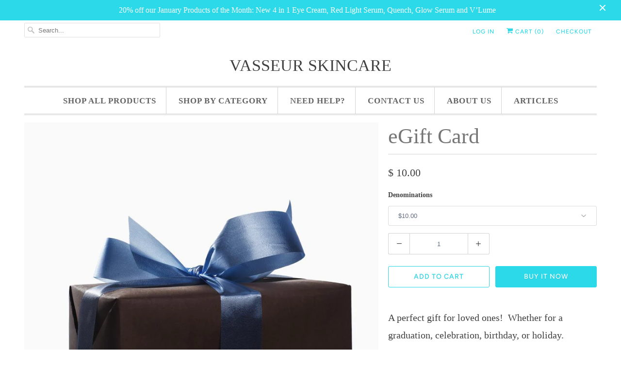

--- FILE ---
content_type: text/html; charset=utf-8
request_url: https://vasseurskincare.com/products/vasseur-skincare-egift-card
body_size: 17933
content:
<!DOCTYPE html>
<html lang="en">
  <head>
    <meta name="google-site-verification" content="ZNNp6hGpwq55VPyaHB6Sfm_65JNGPpxei7g5U3Hk2fg" />
    <meta charset="utf-8">
    <meta http-equiv="cleartype" content="on">
    <meta name="robots" content="index,follow">

    
    <title>eGift Card - Vasseur Skincare</title>

    
      <meta name="description" content="A perfect gift for loved ones!  Whether for a graduation, celebration, birthday, or holiday. Vasseur Skincare eGift Cards never expire Vasseur Skincare eGift Card is Redeemable for all products, only at VasseurSkincare.com The eGift cards are not reloadable or redeemable for cash Upon purchase you will receive an email" />
    

    

<meta name="author" content="Vasseur Skincare">
<meta property="og:url" content="https://vasseurskincare.com/products/vasseur-skincare-egift-card">
<meta property="og:site_name" content="Vasseur Skincare">




  <meta property="og:type" content="product">
  <meta property="og:title" content="eGift Card">

    
      <meta property="og:image" content="https://vasseurskincare.com/cdn/shop/products/gift-box_600x.jpg?v=1640578712">
      <meta property="og:image:secure_url" content="https://vasseurskincare.com/cdn/shop/products/gift-box_600x.jpg?v=1640578712">
      
      <meta property="og:image:width" content="925">
      <meta property="og:image:height" content="628">
      <meta property="og:image:alt" content="eGift Card">
    
  
  <meta property="product:price:amount" content="10.00">
  <meta property="product:price:currency" content="USD">



  <meta property="og:description" content="A perfect gift for loved ones!  Whether for a graduation, celebration, birthday, or holiday. Vasseur Skincare eGift Cards never expire Vasseur Skincare eGift Card is Redeemable for all products, only at VasseurSkincare.com The eGift cards are not reloadable or redeemable for cash Upon purchase you will receive an email">




<meta name="twitter:card" content="summary">

  <meta name="twitter:title" content="eGift Card">
  <meta name="twitter:description" content="A perfect gift for loved ones!  Whether for a graduation, celebration, birthday, or holiday.

Vasseur Skincare eGift Cards never expire
Vasseur Skincare eGift Card is Redeemable for all products, only at VasseurSkincare.com
The eGift cards are not reloadable or redeemable for cash
Upon purchase you will receive an email that will have the gift card number that the recipient will then be able apply at checkout.

 ">
  <meta name="twitter:image" content="https://vasseurskincare.com/cdn/shop/products/gift-box_240x.jpg?v=1640578712">
  <meta name="twitter:image:width" content="240">
  <meta name="twitter:image:height" content="240">
  <meta name="twitter:image:alt" content="eGift Card">



    
    

    <!-- Mobile Specific Metas -->
    <meta name="HandheldFriendly" content="True">
    <meta name="MobileOptimized" content="320">
    <meta name="viewport" content="width=device-width,initial-scale=1">
    <meta name="theme-color" content="#ffffff">

    <!-- Stylesheets for Responsive 7.1.4 -->
    <link href="//vasseurskincare.com/cdn/shop/t/4/assets/styles.scss.css?v=148051901492768865041761987641" rel="stylesheet" type="text/css" media="all" />

    <!-- Icons -->
    
      <link rel="shortcut icon" type="image/x-icon" href="//vasseurskincare.com/cdn/shop/files/v_logo_in_circle_180x180.jpg?v=1614298675">
      <link rel="apple-touch-icon" href="//vasseurskincare.com/cdn/shop/files/v_logo_in_circle_180x180.jpg?v=1614298675"/>
      <link rel="apple-touch-icon" sizes="72x72" href="//vasseurskincare.com/cdn/shop/files/v_logo_in_circle_72x72.jpg?v=1614298675"/>
      <link rel="apple-touch-icon" sizes="114x114" href="//vasseurskincare.com/cdn/shop/files/v_logo_in_circle_114x114.jpg?v=1614298675"/>
      <link rel="apple-touch-icon" sizes="180x180" href="//vasseurskincare.com/cdn/shop/files/v_logo_in_circle_180x180.jpg?v=1614298675"/>
      <link rel="apple-touch-icon" sizes="228x228" href="//vasseurskincare.com/cdn/shop/files/v_logo_in_circle_228x228.jpg?v=1614298675"/>
    
      <link rel="canonical" href="https://vasseurskincare.com/products/vasseur-skincare-egift-card" />

    

    <script src="//vasseurskincare.com/cdn/shop/t/4/assets/app.js?v=94534974387574686421694896573" type="text/javascript"></script>
    <script>window.performance && window.performance.mark && window.performance.mark('shopify.content_for_header.start');</script><meta id="shopify-digital-wallet" name="shopify-digital-wallet" content="/12196762/digital_wallets/dialog">
<meta name="shopify-checkout-api-token" content="6ce323465091774c84e8bf84a5e85e50">
<meta id="in-context-paypal-metadata" data-shop-id="12196762" data-venmo-supported="true" data-environment="production" data-locale="en_US" data-paypal-v4="true" data-currency="USD">
<link rel="alternate" hreflang="x-default" href="https://vasseurskincare.com/products/vasseur-skincare-egift-card">
<link rel="alternate" hreflang="en" href="https://vasseurskincare.com/products/vasseur-skincare-egift-card">
<link rel="alternate" hreflang="en-CA" href="https://vasseurskincare.com/en-ca/products/vasseur-skincare-egift-card">
<link rel="alternate" type="application/json+oembed" href="https://vasseurskincare.com/products/vasseur-skincare-egift-card.oembed">
<script async="async" src="/checkouts/internal/preloads.js?locale=en-US"></script>
<script id="shopify-features" type="application/json">{"accessToken":"6ce323465091774c84e8bf84a5e85e50","betas":["rich-media-storefront-analytics"],"domain":"vasseurskincare.com","predictiveSearch":true,"shopId":12196762,"locale":"en"}</script>
<script>var Shopify = Shopify || {};
Shopify.shop = "vasseur-skincare.myshopify.com";
Shopify.locale = "en";
Shopify.currency = {"active":"USD","rate":"1.0"};
Shopify.country = "US";
Shopify.theme = {"name":"Responsive","id":79124987962,"schema_name":"Responsive","schema_version":"7.1.4","theme_store_id":304,"role":"main"};
Shopify.theme.handle = "null";
Shopify.theme.style = {"id":null,"handle":null};
Shopify.cdnHost = "vasseurskincare.com/cdn";
Shopify.routes = Shopify.routes || {};
Shopify.routes.root = "/";</script>
<script type="module">!function(o){(o.Shopify=o.Shopify||{}).modules=!0}(window);</script>
<script>!function(o){function n(){var o=[];function n(){o.push(Array.prototype.slice.apply(arguments))}return n.q=o,n}var t=o.Shopify=o.Shopify||{};t.loadFeatures=n(),t.autoloadFeatures=n()}(window);</script>
<script id="shop-js-analytics" type="application/json">{"pageType":"product"}</script>
<script defer="defer" async type="module" src="//vasseurskincare.com/cdn/shopifycloud/shop-js/modules/v2/client.init-shop-cart-sync_WVOgQShq.en.esm.js"></script>
<script defer="defer" async type="module" src="//vasseurskincare.com/cdn/shopifycloud/shop-js/modules/v2/chunk.common_C_13GLB1.esm.js"></script>
<script defer="defer" async type="module" src="//vasseurskincare.com/cdn/shopifycloud/shop-js/modules/v2/chunk.modal_CLfMGd0m.esm.js"></script>
<script type="module">
  await import("//vasseurskincare.com/cdn/shopifycloud/shop-js/modules/v2/client.init-shop-cart-sync_WVOgQShq.en.esm.js");
await import("//vasseurskincare.com/cdn/shopifycloud/shop-js/modules/v2/chunk.common_C_13GLB1.esm.js");
await import("//vasseurskincare.com/cdn/shopifycloud/shop-js/modules/v2/chunk.modal_CLfMGd0m.esm.js");

  window.Shopify.SignInWithShop?.initShopCartSync?.({"fedCMEnabled":true,"windoidEnabled":true});

</script>
<script id="__st">var __st={"a":12196762,"offset":-28800,"reqid":"dd94d1fc-d3fd-48cc-8143-05b96ac106a9-1769572150","pageurl":"vasseurskincare.com\/products\/vasseur-skincare-egift-card","u":"1e45d6a5b09b","p":"product","rtyp":"product","rid":7507587334358};</script>
<script>window.ShopifyPaypalV4VisibilityTracking = true;</script>
<script id="captcha-bootstrap">!function(){'use strict';const t='contact',e='account',n='new_comment',o=[[t,t],['blogs',n],['comments',n],[t,'customer']],c=[[e,'customer_login'],[e,'guest_login'],[e,'recover_customer_password'],[e,'create_customer']],r=t=>t.map((([t,e])=>`form[action*='/${t}']:not([data-nocaptcha='true']) input[name='form_type'][value='${e}']`)).join(','),a=t=>()=>t?[...document.querySelectorAll(t)].map((t=>t.form)):[];function s(){const t=[...o],e=r(t);return a(e)}const i='password',u='form_key',d=['recaptcha-v3-token','g-recaptcha-response','h-captcha-response',i],f=()=>{try{return window.sessionStorage}catch{return}},m='__shopify_v',_=t=>t.elements[u];function p(t,e,n=!1){try{const o=window.sessionStorage,c=JSON.parse(o.getItem(e)),{data:r}=function(t){const{data:e,action:n}=t;return t[m]||n?{data:e,action:n}:{data:t,action:n}}(c);for(const[e,n]of Object.entries(r))t.elements[e]&&(t.elements[e].value=n);n&&o.removeItem(e)}catch(o){console.error('form repopulation failed',{error:o})}}const l='form_type',E='cptcha';function T(t){t.dataset[E]=!0}const w=window,h=w.document,L='Shopify',v='ce_forms',y='captcha';let A=!1;((t,e)=>{const n=(g='f06e6c50-85a8-45c8-87d0-21a2b65856fe',I='https://cdn.shopify.com/shopifycloud/storefront-forms-hcaptcha/ce_storefront_forms_captcha_hcaptcha.v1.5.2.iife.js',D={infoText:'Protected by hCaptcha',privacyText:'Privacy',termsText:'Terms'},(t,e,n)=>{const o=w[L][v],c=o.bindForm;if(c)return c(t,g,e,D).then(n);var r;o.q.push([[t,g,e,D],n]),r=I,A||(h.body.append(Object.assign(h.createElement('script'),{id:'captcha-provider',async:!0,src:r})),A=!0)});var g,I,D;w[L]=w[L]||{},w[L][v]=w[L][v]||{},w[L][v].q=[],w[L][y]=w[L][y]||{},w[L][y].protect=function(t,e){n(t,void 0,e),T(t)},Object.freeze(w[L][y]),function(t,e,n,w,h,L){const[v,y,A,g]=function(t,e,n){const i=e?o:[],u=t?c:[],d=[...i,...u],f=r(d),m=r(i),_=r(d.filter((([t,e])=>n.includes(e))));return[a(f),a(m),a(_),s()]}(w,h,L),I=t=>{const e=t.target;return e instanceof HTMLFormElement?e:e&&e.form},D=t=>v().includes(t);t.addEventListener('submit',(t=>{const e=I(t);if(!e)return;const n=D(e)&&!e.dataset.hcaptchaBound&&!e.dataset.recaptchaBound,o=_(e),c=g().includes(e)&&(!o||!o.value);(n||c)&&t.preventDefault(),c&&!n&&(function(t){try{if(!f())return;!function(t){const e=f();if(!e)return;const n=_(t);if(!n)return;const o=n.value;o&&e.removeItem(o)}(t);const e=Array.from(Array(32),(()=>Math.random().toString(36)[2])).join('');!function(t,e){_(t)||t.append(Object.assign(document.createElement('input'),{type:'hidden',name:u})),t.elements[u].value=e}(t,e),function(t,e){const n=f();if(!n)return;const o=[...t.querySelectorAll(`input[type='${i}']`)].map((({name:t})=>t)),c=[...d,...o],r={};for(const[a,s]of new FormData(t).entries())c.includes(a)||(r[a]=s);n.setItem(e,JSON.stringify({[m]:1,action:t.action,data:r}))}(t,e)}catch(e){console.error('failed to persist form',e)}}(e),e.submit())}));const S=(t,e)=>{t&&!t.dataset[E]&&(n(t,e.some((e=>e===t))),T(t))};for(const o of['focusin','change'])t.addEventListener(o,(t=>{const e=I(t);D(e)&&S(e,y())}));const B=e.get('form_key'),M=e.get(l),P=B&&M;t.addEventListener('DOMContentLoaded',(()=>{const t=y();if(P)for(const e of t)e.elements[l].value===M&&p(e,B);[...new Set([...A(),...v().filter((t=>'true'===t.dataset.shopifyCaptcha))])].forEach((e=>S(e,t)))}))}(h,new URLSearchParams(w.location.search),n,t,e,['guest_login'])})(!0,!0)}();</script>
<script integrity="sha256-4kQ18oKyAcykRKYeNunJcIwy7WH5gtpwJnB7kiuLZ1E=" data-source-attribution="shopify.loadfeatures" defer="defer" src="//vasseurskincare.com/cdn/shopifycloud/storefront/assets/storefront/load_feature-a0a9edcb.js" crossorigin="anonymous"></script>
<script data-source-attribution="shopify.dynamic_checkout.dynamic.init">var Shopify=Shopify||{};Shopify.PaymentButton=Shopify.PaymentButton||{isStorefrontPortableWallets:!0,init:function(){window.Shopify.PaymentButton.init=function(){};var t=document.createElement("script");t.src="https://vasseurskincare.com/cdn/shopifycloud/portable-wallets/latest/portable-wallets.en.js",t.type="module",document.head.appendChild(t)}};
</script>
<script data-source-attribution="shopify.dynamic_checkout.buyer_consent">
  function portableWalletsHideBuyerConsent(e){var t=document.getElementById("shopify-buyer-consent"),n=document.getElementById("shopify-subscription-policy-button");t&&n&&(t.classList.add("hidden"),t.setAttribute("aria-hidden","true"),n.removeEventListener("click",e))}function portableWalletsShowBuyerConsent(e){var t=document.getElementById("shopify-buyer-consent"),n=document.getElementById("shopify-subscription-policy-button");t&&n&&(t.classList.remove("hidden"),t.removeAttribute("aria-hidden"),n.addEventListener("click",e))}window.Shopify?.PaymentButton&&(window.Shopify.PaymentButton.hideBuyerConsent=portableWalletsHideBuyerConsent,window.Shopify.PaymentButton.showBuyerConsent=portableWalletsShowBuyerConsent);
</script>
<script>
  function portableWalletsCleanup(e){e&&e.src&&console.error("Failed to load portable wallets script "+e.src);var t=document.querySelectorAll("shopify-accelerated-checkout .shopify-payment-button__skeleton, shopify-accelerated-checkout-cart .wallet-cart-button__skeleton"),e=document.getElementById("shopify-buyer-consent");for(let e=0;e<t.length;e++)t[e].remove();e&&e.remove()}function portableWalletsNotLoadedAsModule(e){e instanceof ErrorEvent&&"string"==typeof e.message&&e.message.includes("import.meta")&&"string"==typeof e.filename&&e.filename.includes("portable-wallets")&&(window.removeEventListener("error",portableWalletsNotLoadedAsModule),window.Shopify.PaymentButton.failedToLoad=e,"loading"===document.readyState?document.addEventListener("DOMContentLoaded",window.Shopify.PaymentButton.init):window.Shopify.PaymentButton.init())}window.addEventListener("error",portableWalletsNotLoadedAsModule);
</script>

<script type="module" src="https://vasseurskincare.com/cdn/shopifycloud/portable-wallets/latest/portable-wallets.en.js" onError="portableWalletsCleanup(this)" crossorigin="anonymous"></script>
<script nomodule>
  document.addEventListener("DOMContentLoaded", portableWalletsCleanup);
</script>

<link id="shopify-accelerated-checkout-styles" rel="stylesheet" media="screen" href="https://vasseurskincare.com/cdn/shopifycloud/portable-wallets/latest/accelerated-checkout-backwards-compat.css" crossorigin="anonymous">
<style id="shopify-accelerated-checkout-cart">
        #shopify-buyer-consent {
  margin-top: 1em;
  display: inline-block;
  width: 100%;
}

#shopify-buyer-consent.hidden {
  display: none;
}

#shopify-subscription-policy-button {
  background: none;
  border: none;
  padding: 0;
  text-decoration: underline;
  font-size: inherit;
  cursor: pointer;
}

#shopify-subscription-policy-button::before {
  box-shadow: none;
}

      </style>

<script>window.performance && window.performance.mark && window.performance.mark('shopify.content_for_header.end');</script>

    <noscript>
      <style>
        .slides > li:first-child {display: block;}
        .image__fallback {
          width: 100vw;
          display: block !important;
          max-width: 100vw !important;
          margin-bottom: 0;
        }
        .no-js-only {
          display: inherit !important;
        }
        .icon-cart.cart-button {
          display: none;
        }
        .lazyload {
          opacity: 1;
          -webkit-filter: blur(0);
          filter: blur(0);
        }
        .animate_right,
        .animate_left,
        .animate_up,
        .animate_down {
          opacity: 1;
        }
        .flexslider .slides>li {
          display: block;
        }
        .product_section .product_form {
          opacity: 1;
        }
        .multi_select,
        form .select {
          display: block !important;
        }
        .swatch_options {
          display: none;
        }
      </style>
    </noscript>

  	<!-- "snippets/vitals-loader.liquid" was not rendered, the associated app was uninstalled -->


    <!-- Upsell & Cross Sell - Selleasy by Logbase - Starts -->
      <script src='https://upsell-app.logbase.io/lb-upsell.js?shop=vasseur-skincare.myshopify.com' defer></script>
    <!-- Upsell & Cross Sell - Selleasy by Logbase - Ends -->
<link href="https://monorail-edge.shopifysvc.com" rel="dns-prefetch">
<script>(function(){if ("sendBeacon" in navigator && "performance" in window) {try {var session_token_from_headers = performance.getEntriesByType('navigation')[0].serverTiming.find(x => x.name == '_s').description;} catch {var session_token_from_headers = undefined;}var session_cookie_matches = document.cookie.match(/_shopify_s=([^;]*)/);var session_token_from_cookie = session_cookie_matches && session_cookie_matches.length === 2 ? session_cookie_matches[1] : "";var session_token = session_token_from_headers || session_token_from_cookie || "";function handle_abandonment_event(e) {var entries = performance.getEntries().filter(function(entry) {return /monorail-edge.shopifysvc.com/.test(entry.name);});if (!window.abandonment_tracked && entries.length === 0) {window.abandonment_tracked = true;var currentMs = Date.now();var navigation_start = performance.timing.navigationStart;var payload = {shop_id: 12196762,url: window.location.href,navigation_start,duration: currentMs - navigation_start,session_token,page_type: "product"};window.navigator.sendBeacon("https://monorail-edge.shopifysvc.com/v1/produce", JSON.stringify({schema_id: "online_store_buyer_site_abandonment/1.1",payload: payload,metadata: {event_created_at_ms: currentMs,event_sent_at_ms: currentMs}}));}}window.addEventListener('pagehide', handle_abandonment_event);}}());</script>
<script id="web-pixels-manager-setup">(function e(e,d,r,n,o){if(void 0===o&&(o={}),!Boolean(null===(a=null===(i=window.Shopify)||void 0===i?void 0:i.analytics)||void 0===a?void 0:a.replayQueue)){var i,a;window.Shopify=window.Shopify||{};var t=window.Shopify;t.analytics=t.analytics||{};var s=t.analytics;s.replayQueue=[],s.publish=function(e,d,r){return s.replayQueue.push([e,d,r]),!0};try{self.performance.mark("wpm:start")}catch(e){}var l=function(){var e={modern:/Edge?\/(1{2}[4-9]|1[2-9]\d|[2-9]\d{2}|\d{4,})\.\d+(\.\d+|)|Firefox\/(1{2}[4-9]|1[2-9]\d|[2-9]\d{2}|\d{4,})\.\d+(\.\d+|)|Chrom(ium|e)\/(9{2}|\d{3,})\.\d+(\.\d+|)|(Maci|X1{2}).+ Version\/(15\.\d+|(1[6-9]|[2-9]\d|\d{3,})\.\d+)([,.]\d+|)( \(\w+\)|)( Mobile\/\w+|) Safari\/|Chrome.+OPR\/(9{2}|\d{3,})\.\d+\.\d+|(CPU[ +]OS|iPhone[ +]OS|CPU[ +]iPhone|CPU IPhone OS|CPU iPad OS)[ +]+(15[._]\d+|(1[6-9]|[2-9]\d|\d{3,})[._]\d+)([._]\d+|)|Android:?[ /-](13[3-9]|1[4-9]\d|[2-9]\d{2}|\d{4,})(\.\d+|)(\.\d+|)|Android.+Firefox\/(13[5-9]|1[4-9]\d|[2-9]\d{2}|\d{4,})\.\d+(\.\d+|)|Android.+Chrom(ium|e)\/(13[3-9]|1[4-9]\d|[2-9]\d{2}|\d{4,})\.\d+(\.\d+|)|SamsungBrowser\/([2-9]\d|\d{3,})\.\d+/,legacy:/Edge?\/(1[6-9]|[2-9]\d|\d{3,})\.\d+(\.\d+|)|Firefox\/(5[4-9]|[6-9]\d|\d{3,})\.\d+(\.\d+|)|Chrom(ium|e)\/(5[1-9]|[6-9]\d|\d{3,})\.\d+(\.\d+|)([\d.]+$|.*Safari\/(?![\d.]+ Edge\/[\d.]+$))|(Maci|X1{2}).+ Version\/(10\.\d+|(1[1-9]|[2-9]\d|\d{3,})\.\d+)([,.]\d+|)( \(\w+\)|)( Mobile\/\w+|) Safari\/|Chrome.+OPR\/(3[89]|[4-9]\d|\d{3,})\.\d+\.\d+|(CPU[ +]OS|iPhone[ +]OS|CPU[ +]iPhone|CPU IPhone OS|CPU iPad OS)[ +]+(10[._]\d+|(1[1-9]|[2-9]\d|\d{3,})[._]\d+)([._]\d+|)|Android:?[ /-](13[3-9]|1[4-9]\d|[2-9]\d{2}|\d{4,})(\.\d+|)(\.\d+|)|Mobile Safari.+OPR\/([89]\d|\d{3,})\.\d+\.\d+|Android.+Firefox\/(13[5-9]|1[4-9]\d|[2-9]\d{2}|\d{4,})\.\d+(\.\d+|)|Android.+Chrom(ium|e)\/(13[3-9]|1[4-9]\d|[2-9]\d{2}|\d{4,})\.\d+(\.\d+|)|Android.+(UC? ?Browser|UCWEB|U3)[ /]?(15\.([5-9]|\d{2,})|(1[6-9]|[2-9]\d|\d{3,})\.\d+)\.\d+|SamsungBrowser\/(5\.\d+|([6-9]|\d{2,})\.\d+)|Android.+MQ{2}Browser\/(14(\.(9|\d{2,})|)|(1[5-9]|[2-9]\d|\d{3,})(\.\d+|))(\.\d+|)|K[Aa][Ii]OS\/(3\.\d+|([4-9]|\d{2,})\.\d+)(\.\d+|)/},d=e.modern,r=e.legacy,n=navigator.userAgent;return n.match(d)?"modern":n.match(r)?"legacy":"unknown"}(),u="modern"===l?"modern":"legacy",c=(null!=n?n:{modern:"",legacy:""})[u],f=function(e){return[e.baseUrl,"/wpm","/b",e.hashVersion,"modern"===e.buildTarget?"m":"l",".js"].join("")}({baseUrl:d,hashVersion:r,buildTarget:u}),m=function(e){var d=e.version,r=e.bundleTarget,n=e.surface,o=e.pageUrl,i=e.monorailEndpoint;return{emit:function(e){var a=e.status,t=e.errorMsg,s=(new Date).getTime(),l=JSON.stringify({metadata:{event_sent_at_ms:s},events:[{schema_id:"web_pixels_manager_load/3.1",payload:{version:d,bundle_target:r,page_url:o,status:a,surface:n,error_msg:t},metadata:{event_created_at_ms:s}}]});if(!i)return console&&console.warn&&console.warn("[Web Pixels Manager] No Monorail endpoint provided, skipping logging."),!1;try{return self.navigator.sendBeacon.bind(self.navigator)(i,l)}catch(e){}var u=new XMLHttpRequest;try{return u.open("POST",i,!0),u.setRequestHeader("Content-Type","text/plain"),u.send(l),!0}catch(e){return console&&console.warn&&console.warn("[Web Pixels Manager] Got an unhandled error while logging to Monorail."),!1}}}}({version:r,bundleTarget:l,surface:e.surface,pageUrl:self.location.href,monorailEndpoint:e.monorailEndpoint});try{o.browserTarget=l,function(e){var d=e.src,r=e.async,n=void 0===r||r,o=e.onload,i=e.onerror,a=e.sri,t=e.scriptDataAttributes,s=void 0===t?{}:t,l=document.createElement("script"),u=document.querySelector("head"),c=document.querySelector("body");if(l.async=n,l.src=d,a&&(l.integrity=a,l.crossOrigin="anonymous"),s)for(var f in s)if(Object.prototype.hasOwnProperty.call(s,f))try{l.dataset[f]=s[f]}catch(e){}if(o&&l.addEventListener("load",o),i&&l.addEventListener("error",i),u)u.appendChild(l);else{if(!c)throw new Error("Did not find a head or body element to append the script");c.appendChild(l)}}({src:f,async:!0,onload:function(){if(!function(){var e,d;return Boolean(null===(d=null===(e=window.Shopify)||void 0===e?void 0:e.analytics)||void 0===d?void 0:d.initialized)}()){var d=window.webPixelsManager.init(e)||void 0;if(d){var r=window.Shopify.analytics;r.replayQueue.forEach((function(e){var r=e[0],n=e[1],o=e[2];d.publishCustomEvent(r,n,o)})),r.replayQueue=[],r.publish=d.publishCustomEvent,r.visitor=d.visitor,r.initialized=!0}}},onerror:function(){return m.emit({status:"failed",errorMsg:"".concat(f," has failed to load")})},sri:function(e){var d=/^sha384-[A-Za-z0-9+/=]+$/;return"string"==typeof e&&d.test(e)}(c)?c:"",scriptDataAttributes:o}),m.emit({status:"loading"})}catch(e){m.emit({status:"failed",errorMsg:(null==e?void 0:e.message)||"Unknown error"})}}})({shopId: 12196762,storefrontBaseUrl: "https://vasseurskincare.com",extensionsBaseUrl: "https://extensions.shopifycdn.com/cdn/shopifycloud/web-pixels-manager",monorailEndpoint: "https://monorail-edge.shopifysvc.com/unstable/produce_batch",surface: "storefront-renderer",enabledBetaFlags: ["2dca8a86"],webPixelsConfigList: [{"id":"449380566","configuration":"{\"config\":\"{\\\"pixel_id\\\":\\\"G-BHEJK97NBT\\\",\\\"gtag_events\\\":[{\\\"type\\\":\\\"purchase\\\",\\\"action_label\\\":\\\"G-BHEJK97NBT\\\"},{\\\"type\\\":\\\"page_view\\\",\\\"action_label\\\":\\\"G-BHEJK97NBT\\\"},{\\\"type\\\":\\\"view_item\\\",\\\"action_label\\\":\\\"G-BHEJK97NBT\\\"},{\\\"type\\\":\\\"search\\\",\\\"action_label\\\":\\\"G-BHEJK97NBT\\\"},{\\\"type\\\":\\\"add_to_cart\\\",\\\"action_label\\\":\\\"G-BHEJK97NBT\\\"},{\\\"type\\\":\\\"begin_checkout\\\",\\\"action_label\\\":\\\"G-BHEJK97NBT\\\"},{\\\"type\\\":\\\"add_payment_info\\\",\\\"action_label\\\":\\\"G-BHEJK97NBT\\\"}],\\\"enable_monitoring_mode\\\":false}\"}","eventPayloadVersion":"v1","runtimeContext":"OPEN","scriptVersion":"b2a88bafab3e21179ed38636efcd8a93","type":"APP","apiClientId":1780363,"privacyPurposes":[],"dataSharingAdjustments":{"protectedCustomerApprovalScopes":["read_customer_address","read_customer_email","read_customer_name","read_customer_personal_data","read_customer_phone"]}},{"id":"56033494","eventPayloadVersion":"v1","runtimeContext":"LAX","scriptVersion":"1","type":"CUSTOM","privacyPurposes":["MARKETING"],"name":"Meta pixel (migrated)"},{"id":"70844630","eventPayloadVersion":"v1","runtimeContext":"LAX","scriptVersion":"1","type":"CUSTOM","privacyPurposes":["ANALYTICS"],"name":"Google Analytics tag (migrated)"},{"id":"shopify-app-pixel","configuration":"{}","eventPayloadVersion":"v1","runtimeContext":"STRICT","scriptVersion":"0450","apiClientId":"shopify-pixel","type":"APP","privacyPurposes":["ANALYTICS","MARKETING"]},{"id":"shopify-custom-pixel","eventPayloadVersion":"v1","runtimeContext":"LAX","scriptVersion":"0450","apiClientId":"shopify-pixel","type":"CUSTOM","privacyPurposes":["ANALYTICS","MARKETING"]}],isMerchantRequest: false,initData: {"shop":{"name":"Vasseur Skincare","paymentSettings":{"currencyCode":"USD"},"myshopifyDomain":"vasseur-skincare.myshopify.com","countryCode":"US","storefrontUrl":"https:\/\/vasseurskincare.com"},"customer":null,"cart":null,"checkout":null,"productVariants":[{"price":{"amount":10.0,"currencyCode":"USD"},"product":{"title":"eGift Card","vendor":"Vasseur Skincare","id":"7507587334358","untranslatedTitle":"eGift Card","url":"\/products\/vasseur-skincare-egift-card","type":"Gift Cards"},"id":"42260998291670","image":{"src":"\/\/vasseurskincare.com\/cdn\/shop\/products\/gift-box.jpg?v=1640578712"},"sku":"","title":"$10.00","untranslatedTitle":"$10.00"},{"price":{"amount":25.0,"currencyCode":"USD"},"product":{"title":"eGift Card","vendor":"Vasseur Skincare","id":"7507587334358","untranslatedTitle":"eGift Card","url":"\/products\/vasseur-skincare-egift-card","type":"Gift Cards"},"id":"42260998324438","image":{"src":"\/\/vasseurskincare.com\/cdn\/shop\/products\/gift-box.jpg?v=1640578712"},"sku":"","title":"$25.00","untranslatedTitle":"$25.00"},{"price":{"amount":50.0,"currencyCode":"USD"},"product":{"title":"eGift Card","vendor":"Vasseur Skincare","id":"7507587334358","untranslatedTitle":"eGift Card","url":"\/products\/vasseur-skincare-egift-card","type":"Gift Cards"},"id":"42260998357206","image":{"src":"\/\/vasseurskincare.com\/cdn\/shop\/products\/gift-box.jpg?v=1640578712"},"sku":"","title":"$50.00","untranslatedTitle":"$50.00"},{"price":{"amount":75.0,"currencyCode":"USD"},"product":{"title":"eGift Card","vendor":"Vasseur Skincare","id":"7507587334358","untranslatedTitle":"eGift Card","url":"\/products\/vasseur-skincare-egift-card","type":"Gift Cards"},"id":"42261015232726","image":{"src":"\/\/vasseurskincare.com\/cdn\/shop\/products\/gift-box.jpg?v=1640578712"},"sku":"","title":"$75.00","untranslatedTitle":"$75.00"},{"price":{"amount":100.0,"currencyCode":"USD"},"product":{"title":"eGift Card","vendor":"Vasseur Skincare","id":"7507587334358","untranslatedTitle":"eGift Card","url":"\/products\/vasseur-skincare-egift-card","type":"Gift Cards"},"id":"42260998389974","image":{"src":"\/\/vasseurskincare.com\/cdn\/shop\/products\/gift-box.jpg?v=1640578712"},"sku":"","title":"$100.00","untranslatedTitle":"$100.00"},{"price":{"amount":125.0,"currencyCode":"USD"},"product":{"title":"eGift Card","vendor":"Vasseur Skincare","id":"7507587334358","untranslatedTitle":"eGift Card","url":"\/products\/vasseur-skincare-egift-card","type":"Gift Cards"},"id":"42260998422742","image":{"src":"\/\/vasseurskincare.com\/cdn\/shop\/products\/gift-box.jpg?v=1640578712"},"sku":"","title":"$125.00","untranslatedTitle":"$125.00"},{"price":{"amount":150.0,"currencyCode":"USD"},"product":{"title":"eGift Card","vendor":"Vasseur Skincare","id":"7507587334358","untranslatedTitle":"eGift Card","url":"\/products\/vasseur-skincare-egift-card","type":"Gift Cards"},"id":"42916131668182","image":{"src":"\/\/vasseurskincare.com\/cdn\/shop\/products\/gift-box.jpg?v=1640578712"},"sku":"","title":"$150.00","untranslatedTitle":"$150.00"},{"price":{"amount":200.0,"currencyCode":"USD"},"product":{"title":"eGift Card","vendor":"Vasseur Skincare","id":"7507587334358","untranslatedTitle":"eGift Card","url":"\/products\/vasseur-skincare-egift-card","type":"Gift Cards"},"id":"42940187640022","image":{"src":"\/\/vasseurskincare.com\/cdn\/shop\/products\/gift-box.jpg?v=1640578712"},"sku":"","title":"$200.00","untranslatedTitle":"$200.00"}],"purchasingCompany":null},},"https://vasseurskincare.com/cdn","fcfee988w5aeb613cpc8e4bc33m6693e112",{"modern":"","legacy":""},{"shopId":"12196762","storefrontBaseUrl":"https:\/\/vasseurskincare.com","extensionBaseUrl":"https:\/\/extensions.shopifycdn.com\/cdn\/shopifycloud\/web-pixels-manager","surface":"storefront-renderer","enabledBetaFlags":"[\"2dca8a86\"]","isMerchantRequest":"false","hashVersion":"fcfee988w5aeb613cpc8e4bc33m6693e112","publish":"custom","events":"[[\"page_viewed\",{}],[\"product_viewed\",{\"productVariant\":{\"price\":{\"amount\":10.0,\"currencyCode\":\"USD\"},\"product\":{\"title\":\"eGift Card\",\"vendor\":\"Vasseur Skincare\",\"id\":\"7507587334358\",\"untranslatedTitle\":\"eGift Card\",\"url\":\"\/products\/vasseur-skincare-egift-card\",\"type\":\"Gift Cards\"},\"id\":\"42260998291670\",\"image\":{\"src\":\"\/\/vasseurskincare.com\/cdn\/shop\/products\/gift-box.jpg?v=1640578712\"},\"sku\":\"\",\"title\":\"$10.00\",\"untranslatedTitle\":\"$10.00\"}}]]"});</script><script>
  window.ShopifyAnalytics = window.ShopifyAnalytics || {};
  window.ShopifyAnalytics.meta = window.ShopifyAnalytics.meta || {};
  window.ShopifyAnalytics.meta.currency = 'USD';
  var meta = {"product":{"id":7507587334358,"gid":"gid:\/\/shopify\/Product\/7507587334358","vendor":"Vasseur Skincare","type":"Gift Cards","handle":"vasseur-skincare-egift-card","variants":[{"id":42260998291670,"price":1000,"name":"eGift Card - $10.00","public_title":"$10.00","sku":""},{"id":42260998324438,"price":2500,"name":"eGift Card - $25.00","public_title":"$25.00","sku":""},{"id":42260998357206,"price":5000,"name":"eGift Card - $50.00","public_title":"$50.00","sku":""},{"id":42261015232726,"price":7500,"name":"eGift Card - $75.00","public_title":"$75.00","sku":""},{"id":42260998389974,"price":10000,"name":"eGift Card - $100.00","public_title":"$100.00","sku":""},{"id":42260998422742,"price":12500,"name":"eGift Card - $125.00","public_title":"$125.00","sku":""},{"id":42916131668182,"price":15000,"name":"eGift Card - $150.00","public_title":"$150.00","sku":""},{"id":42940187640022,"price":20000,"name":"eGift Card - $200.00","public_title":"$200.00","sku":""}],"remote":false},"page":{"pageType":"product","resourceType":"product","resourceId":7507587334358,"requestId":"dd94d1fc-d3fd-48cc-8143-05b96ac106a9-1769572150"}};
  for (var attr in meta) {
    window.ShopifyAnalytics.meta[attr] = meta[attr];
  }
</script>
<script class="analytics">
  (function () {
    var customDocumentWrite = function(content) {
      var jquery = null;

      if (window.jQuery) {
        jquery = window.jQuery;
      } else if (window.Checkout && window.Checkout.$) {
        jquery = window.Checkout.$;
      }

      if (jquery) {
        jquery('body').append(content);
      }
    };

    var hasLoggedConversion = function(token) {
      if (token) {
        return document.cookie.indexOf('loggedConversion=' + token) !== -1;
      }
      return false;
    }

    var setCookieIfConversion = function(token) {
      if (token) {
        var twoMonthsFromNow = new Date(Date.now());
        twoMonthsFromNow.setMonth(twoMonthsFromNow.getMonth() + 2);

        document.cookie = 'loggedConversion=' + token + '; expires=' + twoMonthsFromNow;
      }
    }

    var trekkie = window.ShopifyAnalytics.lib = window.trekkie = window.trekkie || [];
    if (trekkie.integrations) {
      return;
    }
    trekkie.methods = [
      'identify',
      'page',
      'ready',
      'track',
      'trackForm',
      'trackLink'
    ];
    trekkie.factory = function(method) {
      return function() {
        var args = Array.prototype.slice.call(arguments);
        args.unshift(method);
        trekkie.push(args);
        return trekkie;
      };
    };
    for (var i = 0; i < trekkie.methods.length; i++) {
      var key = trekkie.methods[i];
      trekkie[key] = trekkie.factory(key);
    }
    trekkie.load = function(config) {
      trekkie.config = config || {};
      trekkie.config.initialDocumentCookie = document.cookie;
      var first = document.getElementsByTagName('script')[0];
      var script = document.createElement('script');
      script.type = 'text/javascript';
      script.onerror = function(e) {
        var scriptFallback = document.createElement('script');
        scriptFallback.type = 'text/javascript';
        scriptFallback.onerror = function(error) {
                var Monorail = {
      produce: function produce(monorailDomain, schemaId, payload) {
        var currentMs = new Date().getTime();
        var event = {
          schema_id: schemaId,
          payload: payload,
          metadata: {
            event_created_at_ms: currentMs,
            event_sent_at_ms: currentMs
          }
        };
        return Monorail.sendRequest("https://" + monorailDomain + "/v1/produce", JSON.stringify(event));
      },
      sendRequest: function sendRequest(endpointUrl, payload) {
        // Try the sendBeacon API
        if (window && window.navigator && typeof window.navigator.sendBeacon === 'function' && typeof window.Blob === 'function' && !Monorail.isIos12()) {
          var blobData = new window.Blob([payload], {
            type: 'text/plain'
          });

          if (window.navigator.sendBeacon(endpointUrl, blobData)) {
            return true;
          } // sendBeacon was not successful

        } // XHR beacon

        var xhr = new XMLHttpRequest();

        try {
          xhr.open('POST', endpointUrl);
          xhr.setRequestHeader('Content-Type', 'text/plain');
          xhr.send(payload);
        } catch (e) {
          console.log(e);
        }

        return false;
      },
      isIos12: function isIos12() {
        return window.navigator.userAgent.lastIndexOf('iPhone; CPU iPhone OS 12_') !== -1 || window.navigator.userAgent.lastIndexOf('iPad; CPU OS 12_') !== -1;
      }
    };
    Monorail.produce('monorail-edge.shopifysvc.com',
      'trekkie_storefront_load_errors/1.1',
      {shop_id: 12196762,
      theme_id: 79124987962,
      app_name: "storefront",
      context_url: window.location.href,
      source_url: "//vasseurskincare.com/cdn/s/trekkie.storefront.a804e9514e4efded663580eddd6991fcc12b5451.min.js"});

        };
        scriptFallback.async = true;
        scriptFallback.src = '//vasseurskincare.com/cdn/s/trekkie.storefront.a804e9514e4efded663580eddd6991fcc12b5451.min.js';
        first.parentNode.insertBefore(scriptFallback, first);
      };
      script.async = true;
      script.src = '//vasseurskincare.com/cdn/s/trekkie.storefront.a804e9514e4efded663580eddd6991fcc12b5451.min.js';
      first.parentNode.insertBefore(script, first);
    };
    trekkie.load(
      {"Trekkie":{"appName":"storefront","development":false,"defaultAttributes":{"shopId":12196762,"isMerchantRequest":null,"themeId":79124987962,"themeCityHash":"6093478446589480816","contentLanguage":"en","currency":"USD","eventMetadataId":"0cefb31f-608d-4d57-abf3-0711c4aa03d3"},"isServerSideCookieWritingEnabled":true,"monorailRegion":"shop_domain","enabledBetaFlags":["65f19447","b5387b81"]},"Session Attribution":{},"S2S":{"facebookCapiEnabled":false,"source":"trekkie-storefront-renderer","apiClientId":580111}}
    );

    var loaded = false;
    trekkie.ready(function() {
      if (loaded) return;
      loaded = true;

      window.ShopifyAnalytics.lib = window.trekkie;

      var originalDocumentWrite = document.write;
      document.write = customDocumentWrite;
      try { window.ShopifyAnalytics.merchantGoogleAnalytics.call(this); } catch(error) {};
      document.write = originalDocumentWrite;

      window.ShopifyAnalytics.lib.page(null,{"pageType":"product","resourceType":"product","resourceId":7507587334358,"requestId":"dd94d1fc-d3fd-48cc-8143-05b96ac106a9-1769572150","shopifyEmitted":true});

      var match = window.location.pathname.match(/checkouts\/(.+)\/(thank_you|post_purchase)/)
      var token = match? match[1]: undefined;
      if (!hasLoggedConversion(token)) {
        setCookieIfConversion(token);
        window.ShopifyAnalytics.lib.track("Viewed Product",{"currency":"USD","variantId":42260998291670,"productId":7507587334358,"productGid":"gid:\/\/shopify\/Product\/7507587334358","name":"eGift Card - $10.00","price":"10.00","sku":"","brand":"Vasseur Skincare","variant":"$10.00","category":"Gift Cards","nonInteraction":true,"remote":false},undefined,undefined,{"shopifyEmitted":true});
      window.ShopifyAnalytics.lib.track("monorail:\/\/trekkie_storefront_viewed_product\/1.1",{"currency":"USD","variantId":42260998291670,"productId":7507587334358,"productGid":"gid:\/\/shopify\/Product\/7507587334358","name":"eGift Card - $10.00","price":"10.00","sku":"","brand":"Vasseur Skincare","variant":"$10.00","category":"Gift Cards","nonInteraction":true,"remote":false,"referer":"https:\/\/vasseurskincare.com\/products\/vasseur-skincare-egift-card"});
      }
    });


        var eventsListenerScript = document.createElement('script');
        eventsListenerScript.async = true;
        eventsListenerScript.src = "//vasseurskincare.com/cdn/shopifycloud/storefront/assets/shop_events_listener-3da45d37.js";
        document.getElementsByTagName('head')[0].appendChild(eventsListenerScript);

})();</script>
  <script>
  if (!window.ga || (window.ga && typeof window.ga !== 'function')) {
    window.ga = function ga() {
      (window.ga.q = window.ga.q || []).push(arguments);
      if (window.Shopify && window.Shopify.analytics && typeof window.Shopify.analytics.publish === 'function') {
        window.Shopify.analytics.publish("ga_stub_called", {}, {sendTo: "google_osp_migration"});
      }
      console.error("Shopify's Google Analytics stub called with:", Array.from(arguments), "\nSee https://help.shopify.com/manual/promoting-marketing/pixels/pixel-migration#google for more information.");
    };
    if (window.Shopify && window.Shopify.analytics && typeof window.Shopify.analytics.publish === 'function') {
      window.Shopify.analytics.publish("ga_stub_initialized", {}, {sendTo: "google_osp_migration"});
    }
  }
</script>
<script
  defer
  src="https://vasseurskincare.com/cdn/shopifycloud/perf-kit/shopify-perf-kit-3.1.0.min.js"
  data-application="storefront-renderer"
  data-shop-id="12196762"
  data-render-region="gcp-us-east1"
  data-page-type="product"
  data-theme-instance-id="79124987962"
  data-theme-name="Responsive"
  data-theme-version="7.1.4"
  data-monorail-region="shop_domain"
  data-resource-timing-sampling-rate="10"
  data-shs="true"
  data-shs-beacon="true"
  data-shs-export-with-fetch="true"
  data-shs-logs-sample-rate="1"
  data-shs-beacon-endpoint="https://vasseurskincare.com/api/collect"
></script>
</head>
  <body class="product"
    data-money-format="$ {{amount}}"
    data-shop-currency="USD" >

    <div id="shopify-section-header" class="shopify-section header-section"> <script type="application/ld+json">
  {
    "@context": "http://schema.org",
    "@type": "Organization",
    "name": "Vasseur Skincare",
    
    "sameAs": [
      "",
      "https://www.facebook.com/vasseurskin/",
      "",
      "https://www.instagram.com/vasseurskinclinicspa/",
      "https://www.tiktok.com/@vasseurskincare",
      "",
      "https://www.youtube.com/channel/UCJh0yQKV2sYr0x7QmlsL6eA",
      "https://www.vasseurdayspa.com/"
    ],
    "url": "https://vasseurskincare.com"
  }
</script>

 



  <div class="announcementBar">
    <div class="announcementBar__message">
      
        <a href="/collections/product-of-the-month-staff-picks-1">
          <p>20% off our January Products of the Month: New 4 in 1 Eye Cream, Red Light Serum, Quench, Glow Serum and V’Lume</p>
        </a>
      
      <span class="ss-icon banner-close icon-close"></span>
    </div>
  </div>


<div class="top_bar top_bar--fixed-true announcementBar--true">
  <div class="container">
    
      <div class="four columns top_bar_search">
        <form class="search" action="/search">
          
          <input type="text" name="q" class="search_box" placeholder="Search..." value="" autocapitalize="off" autocomplete="off" autocorrect="off" />
        </form>
      </div>
    

    

    <div class="columns twelve">
      <ul>
        

        

        
          
            <li>
              <a href="/account/login" id="customer_login_link">Log in</a>
            </li>
          
        

        <li>
          <a href="/cart" class="cart_button"><span class="icon-cart"></span> Cart (<span class="cart_count">0</span>)</a>
        </li>
        <li>
          
            <a href="/cart" class="checkout">Checkout</a>
          
        </li>
      </ul>
    </div>
  </div>
</div>

<div class="container content header-container">
  <div class="sixteen columns logo header-logo topbarFixed--true topSearch--true">
    

    <a href="/" title="Vasseur Skincare" class="logo-align--center">
      
        Vasseur Skincare
      
    </a>
  </div>

  <div class="sixteen columns clearfix">
    <div id="mobile_nav" class="nav-align--center nav-border--double">
      
    </div>
    <div id="nav" class=" nav-align--center
                          nav-border--double
                          nav-separator--solid">
      <ul class="js-navigation menu-navigation" id="menu" role="navigation">

        


        

          
          
            
            
            

            

            
              
            

          

          
            

  
    <li tabindex="0" aria-expanded="false">
      <a href="/collections/all" >SHOP All Products</a>
    </li>
  



          

        

          
          
            
            
            

            

            
              
            

          

          
            

  
    <li tabindex="0" aria-expanded="false">
      <a href="/collections" >SHOP By Category</a>
    </li>
  



          

        

          
          
            
            
            

            

            
              
            

          

          
            

  
    <li tabindex="0" aria-expanded="false">
      <a href="/pages/need-help" >Need Help?</a>
    </li>
  



          

        

          
          
            
            
            

            

            
              
            

          

          
            

  
    <li tabindex="0" aria-expanded="false">
      <a href="/pages/skin-care-consultations" >Contact us</a>
    </li>
  



          

        

          
          
            
            
            

            

            
              
            

          

          
            

  
    <li tabindex="0" aria-expanded="false">
      <a href="/pages/about-us" >About us</a>
    </li>
  



          

        

          
          
            
            
            

            

            
              
            

          

          
            

  
    <li tabindex="0" aria-expanded="false">
      <a href="/blogs/news" >Articles </a>
    </li>
  



          

        
      </ul>
    </div>
  </div>
</div>

<style>
  .header-logo.logo a {
    max-width: 360px;
  }
  .featured_content a, .featured_content p {
    color: #2bd9e8;
  }

  .announcementBar .icon-close {
    color: #ffffff;
  }

  .promo_banner-show div.announcementBar {
    background-color: #2bd9e8;
    
  }
  

  div.announcementBar__message a,
  div.announcementBar__message p {
    color: #ffffff;
  }

</style>




</div>

    <div class="container">
      

<div class="container">

  <script type="application/ld+json">
{
  "@context": "http://schema.org/",
  "@type": "Product",
  "name": "eGift Card",
  "url": "https://vasseurskincare.com/products/vasseur-skincare-egift-card","image": [
      "https://vasseurskincare.com/cdn/shop/products/gift-box_925x.jpg?v=1640578712"
    ],"brand": {
    "@type": "Thing",
    "name": "Vasseur Skincare"
  },
  "offers": [{
        "@type" : "Offer","availability" : "http://schema.org/InStock",
        "price" : "10.0",
        "priceCurrency" : "USD",
        "url" : "https://vasseurskincare.com/products/vasseur-skincare-egift-card?variant=42260998291670"
      },
{
        "@type" : "Offer","availability" : "http://schema.org/InStock",
        "price" : "25.0",
        "priceCurrency" : "USD",
        "url" : "https://vasseurskincare.com/products/vasseur-skincare-egift-card?variant=42260998324438"
      },
{
        "@type" : "Offer","availability" : "http://schema.org/InStock",
        "price" : "50.0",
        "priceCurrency" : "USD",
        "url" : "https://vasseurskincare.com/products/vasseur-skincare-egift-card?variant=42260998357206"
      },
{
        "@type" : "Offer","availability" : "http://schema.org/InStock",
        "price" : "75.0",
        "priceCurrency" : "USD",
        "url" : "https://vasseurskincare.com/products/vasseur-skincare-egift-card?variant=42261015232726"
      },
{
        "@type" : "Offer","availability" : "http://schema.org/InStock",
        "price" : "100.0",
        "priceCurrency" : "USD",
        "url" : "https://vasseurskincare.com/products/vasseur-skincare-egift-card?variant=42260998389974"
      },
{
        "@type" : "Offer","availability" : "http://schema.org/InStock",
        "price" : "125.0",
        "priceCurrency" : "USD",
        "url" : "https://vasseurskincare.com/products/vasseur-skincare-egift-card?variant=42260998422742"
      },
{
        "@type" : "Offer","availability" : "http://schema.org/InStock",
        "price" : "150.0",
        "priceCurrency" : "USD",
        "url" : "https://vasseurskincare.com/products/vasseur-skincare-egift-card?variant=42916131668182"
      },
{
        "@type" : "Offer","availability" : "http://schema.org/InStock",
        "price" : "200.0",
        "priceCurrency" : "USD",
        "url" : "https://vasseurskincare.com/products/vasseur-skincare-egift-card?variant=42940187640022"
      }
],
  "description": "A perfect gift for loved ones!  Whether for a graduation, celebration, birthday, or holiday.

Vasseur Skincare eGift Cards never expire
Vasseur Skincare eGift Card is Redeemable for all products, only at VasseurSkincare.com
The eGift cards are not reloadable or redeemable for cash
Upon purchase you will receive an email that will have the gift card number that the recipient will then be able apply at checkout.

 "
}
</script>


  <div class="breadcrumb__wrapper sixteen columns">
    <div class="breadcrumb product_breadcrumb">
      <span><a href="https://vasseurskincare.com" title="Vasseur Skincare"><span>Home</span></a></span>
      <span class="icon-right-arrow"></span>
      <span>
        
          <a href="/collections/all" title="Products">Products</a>
        
      </span>
      <span class="icon-right-arrow"></span>
      eGift Card
    </div>
  </div>

<div id="shopify-section-product__sidebar" class="shopify-section product-template-sidebar">

</div>

<div class="sixteen columns alpha omega" data-initial-width="sixteen" data-sidebar-width="twelve">
  <div id="shopify-section-product-template" class="shopify-section product-template-section clearfix">
  <style data-shopify>
    .breadcrumb__wrapper {
      display: none;
    }
  </style>


<div class="sixteen columns" data-initial-width="sixteen" data-sidebar-width="twelve">
  <div class="product-7507587334358">

    <div class="section product_section js-product_section clearfix  product_slideshow_animation--fade"
        data-thumbnail="right-thumbnails"
        data-slideshow-animation="fade"
        data-slideshow-speed="6">

      <div class="flexslider-container ten columns alpha " data-initial-width="ten" data-sidebar-width="six">
        
<div class="flexslider product_gallery product-7507587334358-gallery product_slider ">
  <ul class="slides">
    
      <li data-thumb="//vasseurskincare.com/cdn/shop/products/gift-box_300x.jpg?v=1640578712" data-title="eGift Card">
        
          <a href="//vasseurskincare.com/cdn/shop/products/gift-box_2048x.jpg?v=1640578712" class="fancybox" data-fancybox-group="7507587334358" title="eGift Card">
            <div class="image__container" style="max-width: 925px">
              <img  src="//vasseurskincare.com/cdn/shop/products/gift-box_300x.jpg?v=1640578712"
                    alt="eGift Card"
                    class="lazyload lazyload--fade-in featured_image"
                    data-image-id="36504953651414"
                    data-index="0"
                    data-sizes="auto"
                    data-srcset=" //vasseurskincare.com/cdn/shop/products/gift-box_2048x.jpg?v=1640578712 2048w,
                                  //vasseurskincare.com/cdn/shop/products/gift-box_1900x.jpg?v=1640578712 1900w,
                                  //vasseurskincare.com/cdn/shop/products/gift-box_1600x.jpg?v=1640578712 1600w,
                                  //vasseurskincare.com/cdn/shop/products/gift-box_1200x.jpg?v=1640578712 1200w,
                                  //vasseurskincare.com/cdn/shop/products/gift-box_1000x.jpg?v=1640578712 1000w,
                                  //vasseurskincare.com/cdn/shop/products/gift-box_800x.jpg?v=1640578712 800w,
                                  //vasseurskincare.com/cdn/shop/products/gift-box_600x.jpg?v=1640578712 600w,
                                  //vasseurskincare.com/cdn/shop/products/gift-box_400x.jpg?v=1640578712 400w"
                    data-src="//vasseurskincare.com/cdn/shop/products/gift-box_2048x.jpg?v=1640578712"
                     />
            </div>
          </a>
        
      </li>
    
  </ul>
</div>

      </div>

      <div class="six columns omega">
      
      
      <h1 class="product_name">eGift Card</h1>

      
        <span class="shopify-product-reviews-badge" data-id="7507587334358"></span>
      

      

      

      


      
        <p class="modal_price">

          <span class="sold_out"></span>
          <span content="10.00" class="">
            <span class="current_price ">
              
                <span class="money">$ 10.00</span>
              
            </span>
          </span>
          <span class="was_price">
            
          </span>
        </p>

        
  <div class="notify_form notify-form-7507587334358" id="notify-form-7507587334358" style="display:none">
    <p class="message"></p>
    <form method="post" action="/contact#notify_me" id="notify_me" accept-charset="UTF-8" class="contact-form"><input type="hidden" name="form_type" value="contact" /><input type="hidden" name="utf8" value="✓" />
      
        <p>
          <label aria-hidden="true" class="visuallyhidden" for="contact[email]">Notify me when this product is available:</label>

          
            <p>Notify me when this product is available:</p>
          
          <div class="notify_form__inputs "  data-body="Please notify me when eGift Card becomes available - https://vasseurskincare.com/products/vasseur-skincare-egift-card">
            
          </div>
        </p>
      
    </form>
  </div>

      

      

      
          

  

  <div class="clearfix product_form init
        product_form_options"
        id="product-form-7507587334358product-template"
        data-money-format="$ {{amount}}"
        data-shop-currency="USD"
        data-select-id="product-select-7507587334358productproduct-template"
        data-enable-state="true"
        data-product="{&quot;id&quot;:7507587334358,&quot;title&quot;:&quot;eGift Card&quot;,&quot;handle&quot;:&quot;vasseur-skincare-egift-card&quot;,&quot;description&quot;:&quot;\u003cp\u003eA perfect gift for loved ones!  Whether for a graduation, celebration, birthday, or holiday.\u003c\/p\u003e\n\u003cul\u003e\n\u003cli\u003eVasseur Skincare eGift Cards never expire\u003c\/li\u003e\n\u003cli\u003e\u003cstrong\u003eVasseur Skincare eGift Card is Redeemable for all products, only at VasseurSkincare.com\u003c\/strong\u003e\u003c\/li\u003e\n\u003cli\u003eThe eGift cards are not reloadable or redeemable for cash\u003c\/li\u003e\n\u003cli\u003eUpon purchase you will receive an email that will have the gift card number that the recipient will then be able apply at checkout.\u003c\/li\u003e\n\u003c\/ul\u003e\n\u003cp\u003e \u003c\/p\u003e&quot;,&quot;published_at&quot;:&quot;2021-12-26T20:54:01-08:00&quot;,&quot;created_at&quot;:&quot;2021-12-26T20:18:30-08:00&quot;,&quot;vendor&quot;:&quot;Vasseur Skincare&quot;,&quot;type&quot;:&quot;Gift Cards&quot;,&quot;tags&quot;:[&quot;Gift Cards&quot;],&quot;price&quot;:1000,&quot;price_min&quot;:1000,&quot;price_max&quot;:20000,&quot;available&quot;:true,&quot;price_varies&quot;:true,&quot;compare_at_price&quot;:null,&quot;compare_at_price_min&quot;:0,&quot;compare_at_price_max&quot;:0,&quot;compare_at_price_varies&quot;:false,&quot;variants&quot;:[{&quot;id&quot;:42260998291670,&quot;title&quot;:&quot;$10.00&quot;,&quot;option1&quot;:&quot;$10.00&quot;,&quot;option2&quot;:null,&quot;option3&quot;:null,&quot;sku&quot;:&quot;&quot;,&quot;requires_shipping&quot;:false,&quot;taxable&quot;:false,&quot;featured_image&quot;:null,&quot;available&quot;:true,&quot;name&quot;:&quot;eGift Card - $10.00&quot;,&quot;public_title&quot;:&quot;$10.00&quot;,&quot;options&quot;:[&quot;$10.00&quot;],&quot;price&quot;:1000,&quot;weight&quot;:0,&quot;compare_at_price&quot;:null,&quot;inventory_quantity&quot;:-1,&quot;inventory_management&quot;:null,&quot;inventory_policy&quot;:&quot;deny&quot;,&quot;barcode&quot;:null,&quot;requires_selling_plan&quot;:false,&quot;selling_plan_allocations&quot;:[]},{&quot;id&quot;:42260998324438,&quot;title&quot;:&quot;$25.00&quot;,&quot;option1&quot;:&quot;$25.00&quot;,&quot;option2&quot;:null,&quot;option3&quot;:null,&quot;sku&quot;:&quot;&quot;,&quot;requires_shipping&quot;:false,&quot;taxable&quot;:false,&quot;featured_image&quot;:null,&quot;available&quot;:true,&quot;name&quot;:&quot;eGift Card - $25.00&quot;,&quot;public_title&quot;:&quot;$25.00&quot;,&quot;options&quot;:[&quot;$25.00&quot;],&quot;price&quot;:2500,&quot;weight&quot;:0,&quot;compare_at_price&quot;:null,&quot;inventory_quantity&quot;:-3,&quot;inventory_management&quot;:null,&quot;inventory_policy&quot;:&quot;deny&quot;,&quot;barcode&quot;:null,&quot;requires_selling_plan&quot;:false,&quot;selling_plan_allocations&quot;:[]},{&quot;id&quot;:42260998357206,&quot;title&quot;:&quot;$50.00&quot;,&quot;option1&quot;:&quot;$50.00&quot;,&quot;option2&quot;:null,&quot;option3&quot;:null,&quot;sku&quot;:&quot;&quot;,&quot;requires_shipping&quot;:false,&quot;taxable&quot;:false,&quot;featured_image&quot;:null,&quot;available&quot;:true,&quot;name&quot;:&quot;eGift Card - $50.00&quot;,&quot;public_title&quot;:&quot;$50.00&quot;,&quot;options&quot;:[&quot;$50.00&quot;],&quot;price&quot;:5000,&quot;weight&quot;:0,&quot;compare_at_price&quot;:null,&quot;inventory_quantity&quot;:-8,&quot;inventory_management&quot;:null,&quot;inventory_policy&quot;:&quot;deny&quot;,&quot;barcode&quot;:null,&quot;requires_selling_plan&quot;:false,&quot;selling_plan_allocations&quot;:[]},{&quot;id&quot;:42261015232726,&quot;title&quot;:&quot;$75.00&quot;,&quot;option1&quot;:&quot;$75.00&quot;,&quot;option2&quot;:null,&quot;option3&quot;:null,&quot;sku&quot;:&quot;&quot;,&quot;requires_shipping&quot;:false,&quot;taxable&quot;:false,&quot;featured_image&quot;:null,&quot;available&quot;:true,&quot;name&quot;:&quot;eGift Card - $75.00&quot;,&quot;public_title&quot;:&quot;$75.00&quot;,&quot;options&quot;:[&quot;$75.00&quot;],&quot;price&quot;:7500,&quot;weight&quot;:0,&quot;compare_at_price&quot;:null,&quot;inventory_quantity&quot;:-10,&quot;inventory_management&quot;:null,&quot;inventory_policy&quot;:&quot;deny&quot;,&quot;barcode&quot;:&quot;&quot;,&quot;requires_selling_plan&quot;:false,&quot;selling_plan_allocations&quot;:[]},{&quot;id&quot;:42260998389974,&quot;title&quot;:&quot;$100.00&quot;,&quot;option1&quot;:&quot;$100.00&quot;,&quot;option2&quot;:null,&quot;option3&quot;:null,&quot;sku&quot;:&quot;&quot;,&quot;requires_shipping&quot;:false,&quot;taxable&quot;:false,&quot;featured_image&quot;:null,&quot;available&quot;:true,&quot;name&quot;:&quot;eGift Card - $100.00&quot;,&quot;public_title&quot;:&quot;$100.00&quot;,&quot;options&quot;:[&quot;$100.00&quot;],&quot;price&quot;:10000,&quot;weight&quot;:0,&quot;compare_at_price&quot;:null,&quot;inventory_quantity&quot;:-20,&quot;inventory_management&quot;:null,&quot;inventory_policy&quot;:&quot;deny&quot;,&quot;barcode&quot;:null,&quot;requires_selling_plan&quot;:false,&quot;selling_plan_allocations&quot;:[]},{&quot;id&quot;:42260998422742,&quot;title&quot;:&quot;$125.00&quot;,&quot;option1&quot;:&quot;$125.00&quot;,&quot;option2&quot;:null,&quot;option3&quot;:null,&quot;sku&quot;:&quot;&quot;,&quot;requires_shipping&quot;:false,&quot;taxable&quot;:false,&quot;featured_image&quot;:null,&quot;available&quot;:true,&quot;name&quot;:&quot;eGift Card - $125.00&quot;,&quot;public_title&quot;:&quot;$125.00&quot;,&quot;options&quot;:[&quot;$125.00&quot;],&quot;price&quot;:12500,&quot;weight&quot;:0,&quot;compare_at_price&quot;:null,&quot;inventory_quantity&quot;:-3,&quot;inventory_management&quot;:null,&quot;inventory_policy&quot;:&quot;deny&quot;,&quot;barcode&quot;:null,&quot;requires_selling_plan&quot;:false,&quot;selling_plan_allocations&quot;:[]},{&quot;id&quot;:42916131668182,&quot;title&quot;:&quot;$150.00&quot;,&quot;option1&quot;:&quot;$150.00&quot;,&quot;option2&quot;:null,&quot;option3&quot;:null,&quot;sku&quot;:&quot;&quot;,&quot;requires_shipping&quot;:false,&quot;taxable&quot;:false,&quot;featured_image&quot;:null,&quot;available&quot;:true,&quot;name&quot;:&quot;eGift Card - $150.00&quot;,&quot;public_title&quot;:&quot;$150.00&quot;,&quot;options&quot;:[&quot;$150.00&quot;],&quot;price&quot;:15000,&quot;weight&quot;:0,&quot;compare_at_price&quot;:null,&quot;inventory_quantity&quot;:-4,&quot;inventory_management&quot;:null,&quot;inventory_policy&quot;:&quot;deny&quot;,&quot;barcode&quot;:&quot;&quot;,&quot;requires_selling_plan&quot;:false,&quot;selling_plan_allocations&quot;:[]},{&quot;id&quot;:42940187640022,&quot;title&quot;:&quot;$200.00&quot;,&quot;option1&quot;:&quot;$200.00&quot;,&quot;option2&quot;:null,&quot;option3&quot;:null,&quot;sku&quot;:&quot;&quot;,&quot;requires_shipping&quot;:false,&quot;taxable&quot;:false,&quot;featured_image&quot;:null,&quot;available&quot;:true,&quot;name&quot;:&quot;eGift Card - $200.00&quot;,&quot;public_title&quot;:&quot;$200.00&quot;,&quot;options&quot;:[&quot;$200.00&quot;],&quot;price&quot;:20000,&quot;weight&quot;:0,&quot;compare_at_price&quot;:null,&quot;inventory_quantity&quot;:-2,&quot;inventory_management&quot;:null,&quot;inventory_policy&quot;:&quot;deny&quot;,&quot;barcode&quot;:&quot;&quot;,&quot;requires_selling_plan&quot;:false,&quot;selling_plan_allocations&quot;:[]}],&quot;images&quot;:[&quot;\/\/vasseurskincare.com\/cdn\/shop\/products\/gift-box.jpg?v=1640578712&quot;],&quot;featured_image&quot;:&quot;\/\/vasseurskincare.com\/cdn\/shop\/products\/gift-box.jpg?v=1640578712&quot;,&quot;options&quot;:[&quot;Denominations&quot;],&quot;media&quot;:[{&quot;alt&quot;:null,&quot;id&quot;:29056035422422,&quot;position&quot;:1,&quot;preview_image&quot;:{&quot;aspect_ratio&quot;:1.473,&quot;height&quot;:628,&quot;width&quot;:925,&quot;src&quot;:&quot;\/\/vasseurskincare.com\/cdn\/shop\/products\/gift-box.jpg?v=1640578712&quot;},&quot;aspect_ratio&quot;:1.473,&quot;height&quot;:628,&quot;media_type&quot;:&quot;image&quot;,&quot;src&quot;:&quot;\/\/vasseurskincare.com\/cdn\/shop\/products\/gift-box.jpg?v=1640578712&quot;,&quot;width&quot;:925}],&quot;requires_selling_plan&quot;:false,&quot;selling_plan_groups&quot;:[],&quot;content&quot;:&quot;\u003cp\u003eA perfect gift for loved ones!  Whether for a graduation, celebration, birthday, or holiday.\u003c\/p\u003e\n\u003cul\u003e\n\u003cli\u003eVasseur Skincare eGift Cards never expire\u003c\/li\u003e\n\u003cli\u003e\u003cstrong\u003eVasseur Skincare eGift Card is Redeemable for all products, only at VasseurSkincare.com\u003c\/strong\u003e\u003c\/li\u003e\n\u003cli\u003eThe eGift cards are not reloadable or redeemable for cash\u003c\/li\u003e\n\u003cli\u003eUpon purchase you will receive an email that will have the gift card number that the recipient will then be able apply at checkout.\u003c\/li\u003e\n\u003c\/ul\u003e\n\u003cp\u003e \u003c\/p\u003e&quot;}"
        
          data-variant-inventory='[{"id":42260998291670,"inventory_quantity":-1,"inventory_management":"","inventory_policy":"deny"},{"id":42260998324438,"inventory_quantity":-3,"inventory_management":"","inventory_policy":"deny"},{"id":42260998357206,"inventory_quantity":-8,"inventory_management":"","inventory_policy":"deny"},{"id":42261015232726,"inventory_quantity":-10,"inventory_management":"","inventory_policy":"deny"},{"id":42260998389974,"inventory_quantity":-20,"inventory_management":"","inventory_policy":"deny"},{"id":42260998422742,"inventory_quantity":-3,"inventory_management":"","inventory_policy":"deny"},{"id":42916131668182,"inventory_quantity":-4,"inventory_management":"","inventory_policy":"deny"},{"id":42940187640022,"inventory_quantity":-2,"inventory_management":"","inventory_policy":"deny"}]'
        
        data-product-id="7507587334358">
    <form method="post" action="/cart/add" id="product_form_7507587334358" accept-charset="UTF-8" class="shopify-product-form" enctype="multipart/form-data"><input type="hidden" name="form_type" value="product" /><input type="hidden" name="utf8" value="✓" />

    
      
        <div class="items_left">
          
        </div>
      
    

    
      <div class="select">
        <label>Denominations</label>
        <select id="product-select-7507587334358productproduct-template" name="id">
          
            <option selected="selected" value="42260998291670" data-sku="">$10.00</option>
          
            <option  value="42260998324438" data-sku="">$25.00</option>
          
            <option  value="42260998357206" data-sku="">$50.00</option>
          
            <option  value="42261015232726" data-sku="">$75.00</option>
          
            <option  value="42260998389974" data-sku="">$100.00</option>
          
            <option  value="42260998422742" data-sku="">$125.00</option>
          
            <option  value="42916131668182" data-sku="">$150.00</option>
          
            <option  value="42940187640022" data-sku="">$200.00</option>
          
        </select>
      </div>
    

    
  
    <div class="purchase-details smart-payment-button--true">
      
        <div class="purchase-details__quantity">
          <label class="visuallyhidden" for="quantity">Quantity</label>
          <span class="product-minus js-change-quantity" data-func="minus"><span class="icon-minus"></span></span>
          <input type="number" min="1" size="2" class="quantity" name="quantity" id="quantity" value="1"  />
          <span class="product-plus js-change-quantity" data-func="plus"><span class="icon-plus"></span></span>
        </div>
      
      <div class="purchase-details__buttons">
        

        
        
          <button type="button" name="add" class=" ajax-submit  action_button add_to_cart  action_button--secondary " data-label="Add to Cart">
            <span class="text">Add to Cart</span>
          </button>
          
            <div data-shopify="payment-button" class="shopify-payment-button"> <shopify-accelerated-checkout recommended="{&quot;supports_subs&quot;:false,&quot;supports_def_opts&quot;:false,&quot;name&quot;:&quot;paypal&quot;,&quot;wallet_params&quot;:{&quot;shopId&quot;:12196762,&quot;countryCode&quot;:&quot;US&quot;,&quot;merchantName&quot;:&quot;Vasseur Skincare&quot;,&quot;phoneRequired&quot;:true,&quot;companyRequired&quot;:false,&quot;shippingType&quot;:&quot;shipping&quot;,&quot;shopifyPaymentsEnabled&quot;:false,&quot;hasManagedSellingPlanState&quot;:null,&quot;requiresBillingAgreement&quot;:false,&quot;merchantId&quot;:null,&quot;sdkUrl&quot;:&quot;https://www.paypal.com/sdk/js?components=buttons\u0026commit=false\u0026currency=USD\u0026locale=en_US\u0026client-id=AfUEYT7nO4BwZQERn9Vym5TbHAG08ptiKa9gm8OARBYgoqiAJIjllRjeIMI4g294KAH1JdTnkzubt1fr\u0026intent=capture&quot;}}" fallback="{&quot;supports_subs&quot;:true,&quot;supports_def_opts&quot;:true,&quot;name&quot;:&quot;buy_it_now&quot;,&quot;wallet_params&quot;:{}}" access-token="6ce323465091774c84e8bf84a5e85e50" buyer-country="US" buyer-locale="en" buyer-currency="USD" variant-params="[{&quot;id&quot;:42260998291670,&quot;requiresShipping&quot;:false},{&quot;id&quot;:42260998324438,&quot;requiresShipping&quot;:false},{&quot;id&quot;:42260998357206,&quot;requiresShipping&quot;:false},{&quot;id&quot;:42261015232726,&quot;requiresShipping&quot;:false},{&quot;id&quot;:42260998389974,&quot;requiresShipping&quot;:false},{&quot;id&quot;:42260998422742,&quot;requiresShipping&quot;:false},{&quot;id&quot;:42916131668182,&quot;requiresShipping&quot;:false},{&quot;id&quot;:42940187640022,&quot;requiresShipping&quot;:false}]" shop-id="12196762" enabled-flags="[&quot;d6d12da0&quot;,&quot;ae0f5bf6&quot;]" > <div class="shopify-payment-button__button" role="button" disabled aria-hidden="true" style="background-color: transparent; border: none"> <div class="shopify-payment-button__skeleton">&nbsp;</div> </div> <div class="shopify-payment-button__more-options shopify-payment-button__skeleton" role="button" disabled aria-hidden="true">&nbsp;</div> </shopify-accelerated-checkout> <small id="shopify-buyer-consent" class="hidden" aria-hidden="true" data-consent-type="subscription"> This item is a recurring or deferred purchase. By continuing, I agree to the <span id="shopify-subscription-policy-button">cancellation policy</span> and authorize you to charge my payment method at the prices, frequency and dates listed on this page until my order is fulfilled or I cancel, if permitted. </small> </div>
          
        
      </div>
    </div>
  <input type="hidden" name="product-id" value="7507587334358" /><input type="hidden" name="section-id" value="product-template" /></form>
</div>
      

      

      
        
          <div class="description">
            <p>A perfect gift for loved ones!  Whether for a graduation, celebration, birthday, or holiday.</p>
<ul>
<li>Vasseur Skincare eGift Cards never expire</li>
<li><strong>Vasseur Skincare eGift Card is Redeemable for all products, only at VasseurSkincare.com</strong></li>
<li>The eGift cards are not reloadable or redeemable for cash</li>
<li>Upon purchase you will receive an email that will have the gift card number that the recipient will then be able apply at checkout.</li>
</ul>
<p> </p>
          </div>
        
      

      
        <hr />
      

      <div class="meta">
        
          <p>
            <span class="label">Collections:</span>
            <span>
              
                <a href="/collections/best-selling-products" title="Browse Best Selling Products">Best Selling Products</a>,
              
                <a href="/collections/newest-products" title="Browse Newest Products">Newest Products</a>,
              
                <a href="/collections/popular-products" title="Browse Popular Products">Popular Products</a>
              
            </span>
          </p>
        

        

        
      </div>

      <div class="social_links">
        




  <hr />
  
<div class="social_buttons">
  

  

  <a target="_blank" class="icon-twitter share" title="Share this on Twitter" href="https://twitter.com/intent/tweet?text=eGift Card&url=https://vasseurskincare.com/products/vasseur-skincare-egift-card"><span>Tweet</span></a>

  <a target="_blank" class="icon-facebook share" title="Share this on Facebook" href="https://www.facebook.com/sharer/sharer.php?u=https://vasseurskincare.com/products/vasseur-skincare-egift-card"><span>Share</span></a>

  
    <a target="_blank" data-pin-do="skipLink" class="icon-pinterest share" title="Share this on Pinterest" href="https://pinterest.com/pin/create/button/?url=https://vasseurskincare.com/products/vasseur-skincare-egift-card&description=eGift Card&media=https://vasseurskincare.com/cdn/shop/products/gift-box_600x.jpg?v=1640578712"><span>Pin It</span></a>
  

  <a href="mailto:?subject=Thought you might like eGift Card&amp;body=Hey, I was browsing Vasseur Skincare and found eGift Card. I wanted to share it with you.%0D%0A%0D%0Ahttps://vasseurskincare.com/products/vasseur-skincare-egift-card" target="_blank" class="icon-mail share" title="Email this to a friend"><span>Email</span></a>
</div>




      </div>


      

    </div>

    
  </div>
  </div>

  

  
    <div id="shopify-product-reviews" data-id="7507587334358"></div>
  

  </div>

</div>

  <div id="shopify-section-product-recommendations" class="shopify-section recommended-products-section clearfix">

  
  
  
  
  
  
  

  


  
  

  
    <div class="product-recommendations" data-product-id="7507587334358" data-limit="9">
      
    <div class="sixteen columns" data-initial-width="sixteen" data-sidebar-width="twelve">
      <h2 class="recommended-title">You may also like</h2>
    </div>
    <div class="sixteen columns" data-initial-width="sixteen" data-sidebar-width="twelve">
      





<script type="application/ld+json">
  {
    "@context": "https://schema.org",
    "@type": "ListItem",
    "itemListElement": [
      
    ]
  }
</script>

<div class="products">
  
</div>

    </div>
  
    </div>
  




</div>
</div>

</div>

      
    </div>

    <div id="shopify-section-footer" class="shopify-section footer-section"><footer class="footer lazyload bcg text-align--center"
  
>
  <div class="container">
    <div class="sixteen columns">

      
        <div class="three columns alpha footer_menu_vertical">
          <h6>Help Menu</h6>
          <ul>
            
              <li>
                <a href="/blogs/news/new-to-vasseur-here-is-a-mhelpful-guid-as-to-which-products-work-best-for-your-skintype">Need Help Choosing the Right Skincare For You?</a>
              </li>
              
            
              <li>
                <a href="/collections/popular-products">Popular Products</a>
              </li>
              
            
              <li>
                <a href="/collections/starter-kits">Starter Kits</a>
              </li>
              
            
              <li>
                <a href="/pages/faq">FAQ</a>
              </li>
              
            
              <li>
                <a href="https://www.vasseurdayspa.com/">Check Out Our San Diego Area Day Spa</a>
              </li>
              
            
          </ul>
        </div>
      

      <div class="ten columns  center">
        
          <h6>Sign up for our newsletter</h6>
          
            <div class="newsletter-text"><p>Sign up to get the latest on sales, new releases and more…</p></div>
          
          

<div class="newsletter ">
  <p class="message"></p>

  <form method="post" action="/contact#contact_form" id="contact_form" accept-charset="UTF-8" class="contact-form"><input type="hidden" name="form_type" value="customer" /><input type="hidden" name="utf8" value="✓" />
    

    
      <input type="hidden" name="contact[tags]" value="newsletter">
    

    <div class="input-row first-last">
      
        <input class="newsletter-half first-name" type="text" name="contact[first_name]" placeholder="First name" />
      
      
        <input class="newsletter-half last-name" type="text" name="contact[last_name]" placeholder="Last name" />
      

      
        </div>
        <div class="input-row">
      

      <input type="hidden" name="challenge" value="false">
      <input type="email" class="contact_email" name="contact[email]" required placeholder="Email address" autocorrect="off" autocapitalize="off" />
      <input type='submit' name="commit" class="action_button sign_up" value="Sign Up" />
    </div>

  </form>
</div>

        
        
          <div class="social_icons">
            


  <a href="https://www.facebook.com/vasseurskin/" title="Vasseur Skincare on Facebook" class="ss-icon" rel="me" target="_blank">
    <span class="icon-facebook"></span>
  </a>



  <a href="https://www.youtube.com/channel/UCJh0yQKV2sYr0x7QmlsL6eA" title="Vasseur Skincare on YouTube" class="ss-icon" rel="me" target="_blank">
    <span class="icon-youtube"></span>
  </a>



  <a href="https://www.vasseurdayspa.com/" title="Vasseur Skincare on Vimeo" class="ss-icon" rel="me" target="_blank">
    <span class="icon-vimeo"></span>
  </a>





  <a href="https://www.tiktok.com/@vasseurskincare" title="Vasseur Skincare on Tumblr" class="ss-icon" rel="me" target="_blank">
    <span class="icon-tumblr"></span>
  </a>



  <a href="https://www.instagram.com/vasseurskinclinicspa/" title="Vasseur Skincare on Instagram" class="ss-icon" rel="me" target="_blank">
    <span class="icon-instagram"></span>
  </a>







          </div>
        
      </div>

      <div class="three columns omega footer_content_page">
        
          <h6>Shipping</h6>
        

        
          <p>FREE US shipping for orders over $50! </p>
        

        
      </div>

      <div class="sixteen columns alpha omega center">
        <div class="section">
          
            <hr />
          

          
            <ul class="footer_menu">
              
                <li>
                  <a href="/policies/refund-policy">Refund Policy</a>
                </li>
                
              
                <li>
                  <a href="/policies/privacy-policy">Privacy Policy</a>
                </li>
                
              
                <li>
                  <a href="/policies/terms-of-service">Terms of Service</a>
                </li>
                
              
            </ul>
          

          <p class="credits">
            &copy; 2026 <a href="/" title="">Vasseur Skincare</a>.
            
            <a target="_blank" rel="nofollow" href="https://www.shopify.com?utm_campaign=poweredby&amp;utm_medium=shopify&amp;utm_source=onlinestore">Powered by Shopify</a>
          </p>

          
        </div>
      </div>
    </div>
  </div>
</footer> <!-- end footer -->


</div>
    

    

    
  <script type="text/javascript" src="/services/javascripts/currencies.js" data-no-instant></script>
  <script type="text/javascript" src="//vasseurskincare.com/cdn/shop/t/4/assets/jquery.currencies.min.js?v=91177788743381040271574387978" data-no-instant></script>

  <script type="text/javascript">

    
      Currency.format = 'money_format';
    

    var shopCurrency = 'USD';

    /* Sometimes merchants change their shop currency, let's tell our JavaScript file */
    Currency.money_with_currency_format[shopCurrency] = "$ {{amount}} USD";
    Currency.money_format[shopCurrency] = "$ {{amount}}";

    /* Default currency */
    var defaultCurrency = 'USD' || shopCurrency;

    var $currencySelector = $('[data-currency-converter]');

    /* Cookie currency */
    var cookieCurrency = Currency.cookie.read();

    /* Fix for customer account pages */
    $('span.money span.money').each(function() {
      $(this).parents('span.money').removeClass('money');
    });

    /* Saving the current price */
    $('span.money').each(function() {
      $(this).attr('data-currency-USD', $(this).html());
    });

    // If there's no cookie.
    if (cookieCurrency == null) {
      if (shopCurrency !== defaultCurrency) {
        Currency.convertAll(shopCurrency, defaultCurrency);
        $('.selected-currency').text(Currency.currentCurrency);
      }
      else {
        Currency.currentCurrency = defaultCurrency;
      }
    }
    // If the cookie value does not correspond to any value in the currency dropdown.
    else if ($currencySelector.length && $currencySelector.find('option[value=' + cookieCurrency + ']').length === 0) {
      Currency.currentCurrency = shopCurrency;
      Currency.cookie.write(shopCurrency);
    }
    else if (cookieCurrency === shopCurrency) {
      Currency.currentCurrency = shopCurrency;
    }
    else {
      Currency.convertAll(shopCurrency, cookieCurrency);
      $('.selected-currency').text(Currency.currentCurrency);
    }

    $currencySelector.val(Currency.currentCurrency).change(function() {
      var newCurrency = $(this).val();
      Currency.convertAll(Currency.currentCurrency, newCurrency);
      $('.selected-currency').text(Currency.currentCurrency);
    });

    var original_selectCallback = window.selectCallback;
    var selectCallback = function(variant, selector) {
      original_selectCallback(variant, selector);
      Currency.convertAll(shopCurrency, $currencySelector.val());
      $('.selected-currency').text(Currency.currentCurrency);
    };

    function convertCurrencies() {

      if($currencySelector.val() && $currencySelector.val() != $currencySelector.data('default-shop-currency')) {
        Currency.convertAll($currencySelector.data('default-shop-currency'), $currencySelector.val());
        $('.selected-currency').text(Currency.currentCurrency);
      }

    }
</script>


    

    
  </body>
</html>
 